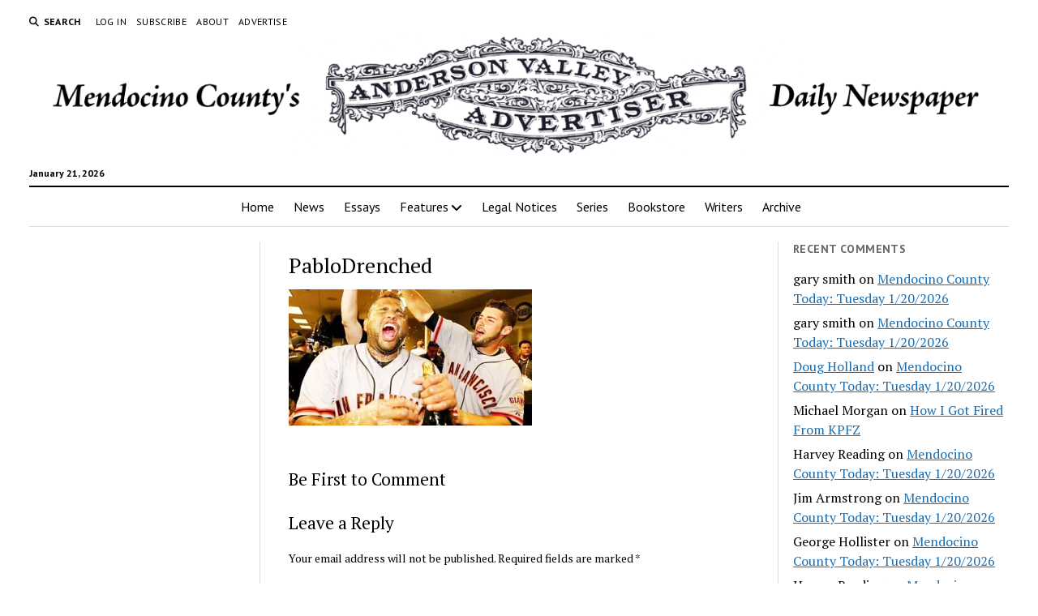

--- FILE ---
content_type: text/html; charset=UTF-8
request_url: https://theava.com/archives/18002/pablodrenched
body_size: 10639
content:
<!DOCTYPE html>

<html lang="en-US">

<head>
	<title>PabloDrenched &#8211; Anderson Valley Advertiser</title>
<meta name='robots' content='max-image-preview:large' />
<meta charset="UTF-8" />
<meta name="viewport" content="width=device-width, initial-scale=1" />
<meta name="template" content="Mission News 1.65" />
<link rel='dns-prefetch' href='//stats.wp.com' />
<link rel='dns-prefetch' href='//fonts.googleapis.com' />
<link rel='dns-prefetch' href='//v0.wordpress.com' />
<link rel='preconnect' href='//i0.wp.com' />
<link rel='preconnect' href='//c0.wp.com' />
<link rel="alternate" type="application/rss+xml" title="Anderson Valley Advertiser &raquo; Feed" href="https://theava.com/feed" />
<link rel="alternate" type="application/rss+xml" title="Anderson Valley Advertiser &raquo; Comments Feed" href="https://theava.com/comments/feed" />
<link rel="alternate" type="application/rss+xml" title="Anderson Valley Advertiser &raquo; PabloDrenched Comments Feed" href="https://theava.com/archives/18002/pablodrenched/feed" />
<link rel="alternate" title="oEmbed (JSON)" type="application/json+oembed" href="https://theava.com/wp-json/oembed/1.0/embed?url=https%3A%2F%2Ftheava.com%2Farchives%2F18002%2Fpablodrenched" />
<link rel="alternate" title="oEmbed (XML)" type="text/xml+oembed" href="https://theava.com/wp-json/oembed/1.0/embed?url=https%3A%2F%2Ftheava.com%2Farchives%2F18002%2Fpablodrenched&#038;format=xml" />
<style id='wp-img-auto-sizes-contain-inline-css' type='text/css'>
img:is([sizes=auto i],[sizes^="auto," i]){contain-intrinsic-size:3000px 1500px}
/*# sourceURL=wp-img-auto-sizes-contain-inline-css */
</style>
<style id='wp-emoji-styles-inline-css' type='text/css'>

	img.wp-smiley, img.emoji {
		display: inline !important;
		border: none !important;
		box-shadow: none !important;
		height: 1em !important;
		width: 1em !important;
		margin: 0 0.07em !important;
		vertical-align: -0.1em !important;
		background: none !important;
		padding: 0 !important;
	}
/*# sourceURL=wp-emoji-styles-inline-css */
</style>
<style id='wp-block-library-inline-css' type='text/css'>
:root{--wp-block-synced-color:#7a00df;--wp-block-synced-color--rgb:122,0,223;--wp-bound-block-color:var(--wp-block-synced-color);--wp-editor-canvas-background:#ddd;--wp-admin-theme-color:#007cba;--wp-admin-theme-color--rgb:0,124,186;--wp-admin-theme-color-darker-10:#006ba1;--wp-admin-theme-color-darker-10--rgb:0,107,160.5;--wp-admin-theme-color-darker-20:#005a87;--wp-admin-theme-color-darker-20--rgb:0,90,135;--wp-admin-border-width-focus:2px}@media (min-resolution:192dpi){:root{--wp-admin-border-width-focus:1.5px}}.wp-element-button{cursor:pointer}:root .has-very-light-gray-background-color{background-color:#eee}:root .has-very-dark-gray-background-color{background-color:#313131}:root .has-very-light-gray-color{color:#eee}:root .has-very-dark-gray-color{color:#313131}:root .has-vivid-green-cyan-to-vivid-cyan-blue-gradient-background{background:linear-gradient(135deg,#00d084,#0693e3)}:root .has-purple-crush-gradient-background{background:linear-gradient(135deg,#34e2e4,#4721fb 50%,#ab1dfe)}:root .has-hazy-dawn-gradient-background{background:linear-gradient(135deg,#faaca8,#dad0ec)}:root .has-subdued-olive-gradient-background{background:linear-gradient(135deg,#fafae1,#67a671)}:root .has-atomic-cream-gradient-background{background:linear-gradient(135deg,#fdd79a,#004a59)}:root .has-nightshade-gradient-background{background:linear-gradient(135deg,#330968,#31cdcf)}:root .has-midnight-gradient-background{background:linear-gradient(135deg,#020381,#2874fc)}:root{--wp--preset--font-size--normal:16px;--wp--preset--font-size--huge:42px}.has-regular-font-size{font-size:1em}.has-larger-font-size{font-size:2.625em}.has-normal-font-size{font-size:var(--wp--preset--font-size--normal)}.has-huge-font-size{font-size:var(--wp--preset--font-size--huge)}.has-text-align-center{text-align:center}.has-text-align-left{text-align:left}.has-text-align-right{text-align:right}.has-fit-text{white-space:nowrap!important}#end-resizable-editor-section{display:none}.aligncenter{clear:both}.items-justified-left{justify-content:flex-start}.items-justified-center{justify-content:center}.items-justified-right{justify-content:flex-end}.items-justified-space-between{justify-content:space-between}.screen-reader-text{border:0;clip-path:inset(50%);height:1px;margin:-1px;overflow:hidden;padding:0;position:absolute;width:1px;word-wrap:normal!important}.screen-reader-text:focus{background-color:#ddd;clip-path:none;color:#444;display:block;font-size:1em;height:auto;left:5px;line-height:normal;padding:15px 23px 14px;text-decoration:none;top:5px;width:auto;z-index:100000}html :where(.has-border-color){border-style:solid}html :where([style*=border-top-color]){border-top-style:solid}html :where([style*=border-right-color]){border-right-style:solid}html :where([style*=border-bottom-color]){border-bottom-style:solid}html :where([style*=border-left-color]){border-left-style:solid}html :where([style*=border-width]){border-style:solid}html :where([style*=border-top-width]){border-top-style:solid}html :where([style*=border-right-width]){border-right-style:solid}html :where([style*=border-bottom-width]){border-bottom-style:solid}html :where([style*=border-left-width]){border-left-style:solid}html :where(img[class*=wp-image-]){height:auto;max-width:100%}:where(figure){margin:0 0 1em}html :where(.is-position-sticky){--wp-admin--admin-bar--position-offset:var(--wp-admin--admin-bar--height,0px)}@media screen and (max-width:600px){html :where(.is-position-sticky){--wp-admin--admin-bar--position-offset:0px}}

/*# sourceURL=wp-block-library-inline-css */
</style><style id='global-styles-inline-css' type='text/css'>
:root{--wp--preset--aspect-ratio--square: 1;--wp--preset--aspect-ratio--4-3: 4/3;--wp--preset--aspect-ratio--3-4: 3/4;--wp--preset--aspect-ratio--3-2: 3/2;--wp--preset--aspect-ratio--2-3: 2/3;--wp--preset--aspect-ratio--16-9: 16/9;--wp--preset--aspect-ratio--9-16: 9/16;--wp--preset--color--black: #000000;--wp--preset--color--cyan-bluish-gray: #abb8c3;--wp--preset--color--white: #ffffff;--wp--preset--color--pale-pink: #f78da7;--wp--preset--color--vivid-red: #cf2e2e;--wp--preset--color--luminous-vivid-orange: #ff6900;--wp--preset--color--luminous-vivid-amber: #fcb900;--wp--preset--color--light-green-cyan: #7bdcb5;--wp--preset--color--vivid-green-cyan: #00d084;--wp--preset--color--pale-cyan-blue: #8ed1fc;--wp--preset--color--vivid-cyan-blue: #0693e3;--wp--preset--color--vivid-purple: #9b51e0;--wp--preset--gradient--vivid-cyan-blue-to-vivid-purple: linear-gradient(135deg,rgb(6,147,227) 0%,rgb(155,81,224) 100%);--wp--preset--gradient--light-green-cyan-to-vivid-green-cyan: linear-gradient(135deg,rgb(122,220,180) 0%,rgb(0,208,130) 100%);--wp--preset--gradient--luminous-vivid-amber-to-luminous-vivid-orange: linear-gradient(135deg,rgb(252,185,0) 0%,rgb(255,105,0) 100%);--wp--preset--gradient--luminous-vivid-orange-to-vivid-red: linear-gradient(135deg,rgb(255,105,0) 0%,rgb(207,46,46) 100%);--wp--preset--gradient--very-light-gray-to-cyan-bluish-gray: linear-gradient(135deg,rgb(238,238,238) 0%,rgb(169,184,195) 100%);--wp--preset--gradient--cool-to-warm-spectrum: linear-gradient(135deg,rgb(74,234,220) 0%,rgb(151,120,209) 20%,rgb(207,42,186) 40%,rgb(238,44,130) 60%,rgb(251,105,98) 80%,rgb(254,248,76) 100%);--wp--preset--gradient--blush-light-purple: linear-gradient(135deg,rgb(255,206,236) 0%,rgb(152,150,240) 100%);--wp--preset--gradient--blush-bordeaux: linear-gradient(135deg,rgb(254,205,165) 0%,rgb(254,45,45) 50%,rgb(107,0,62) 100%);--wp--preset--gradient--luminous-dusk: linear-gradient(135deg,rgb(255,203,112) 0%,rgb(199,81,192) 50%,rgb(65,88,208) 100%);--wp--preset--gradient--pale-ocean: linear-gradient(135deg,rgb(255,245,203) 0%,rgb(182,227,212) 50%,rgb(51,167,181) 100%);--wp--preset--gradient--electric-grass: linear-gradient(135deg,rgb(202,248,128) 0%,rgb(113,206,126) 100%);--wp--preset--gradient--midnight: linear-gradient(135deg,rgb(2,3,129) 0%,rgb(40,116,252) 100%);--wp--preset--font-size--small: 12px;--wp--preset--font-size--medium: 20px;--wp--preset--font-size--large: 21px;--wp--preset--font-size--x-large: 42px;--wp--preset--font-size--regular: 16px;--wp--preset--font-size--larger: 28px;--wp--preset--spacing--20: 0.44rem;--wp--preset--spacing--30: 0.67rem;--wp--preset--spacing--40: 1rem;--wp--preset--spacing--50: 1.5rem;--wp--preset--spacing--60: 2.25rem;--wp--preset--spacing--70: 3.38rem;--wp--preset--spacing--80: 5.06rem;--wp--preset--shadow--natural: 6px 6px 9px rgba(0, 0, 0, 0.2);--wp--preset--shadow--deep: 12px 12px 50px rgba(0, 0, 0, 0.4);--wp--preset--shadow--sharp: 6px 6px 0px rgba(0, 0, 0, 0.2);--wp--preset--shadow--outlined: 6px 6px 0px -3px rgb(255, 255, 255), 6px 6px rgb(0, 0, 0);--wp--preset--shadow--crisp: 6px 6px 0px rgb(0, 0, 0);}:where(.is-layout-flex){gap: 0.5em;}:where(.is-layout-grid){gap: 0.5em;}body .is-layout-flex{display: flex;}.is-layout-flex{flex-wrap: wrap;align-items: center;}.is-layout-flex > :is(*, div){margin: 0;}body .is-layout-grid{display: grid;}.is-layout-grid > :is(*, div){margin: 0;}:where(.wp-block-columns.is-layout-flex){gap: 2em;}:where(.wp-block-columns.is-layout-grid){gap: 2em;}:where(.wp-block-post-template.is-layout-flex){gap: 1.25em;}:where(.wp-block-post-template.is-layout-grid){gap: 1.25em;}.has-black-color{color: var(--wp--preset--color--black) !important;}.has-cyan-bluish-gray-color{color: var(--wp--preset--color--cyan-bluish-gray) !important;}.has-white-color{color: var(--wp--preset--color--white) !important;}.has-pale-pink-color{color: var(--wp--preset--color--pale-pink) !important;}.has-vivid-red-color{color: var(--wp--preset--color--vivid-red) !important;}.has-luminous-vivid-orange-color{color: var(--wp--preset--color--luminous-vivid-orange) !important;}.has-luminous-vivid-amber-color{color: var(--wp--preset--color--luminous-vivid-amber) !important;}.has-light-green-cyan-color{color: var(--wp--preset--color--light-green-cyan) !important;}.has-vivid-green-cyan-color{color: var(--wp--preset--color--vivid-green-cyan) !important;}.has-pale-cyan-blue-color{color: var(--wp--preset--color--pale-cyan-blue) !important;}.has-vivid-cyan-blue-color{color: var(--wp--preset--color--vivid-cyan-blue) !important;}.has-vivid-purple-color{color: var(--wp--preset--color--vivid-purple) !important;}.has-black-background-color{background-color: var(--wp--preset--color--black) !important;}.has-cyan-bluish-gray-background-color{background-color: var(--wp--preset--color--cyan-bluish-gray) !important;}.has-white-background-color{background-color: var(--wp--preset--color--white) !important;}.has-pale-pink-background-color{background-color: var(--wp--preset--color--pale-pink) !important;}.has-vivid-red-background-color{background-color: var(--wp--preset--color--vivid-red) !important;}.has-luminous-vivid-orange-background-color{background-color: var(--wp--preset--color--luminous-vivid-orange) !important;}.has-luminous-vivid-amber-background-color{background-color: var(--wp--preset--color--luminous-vivid-amber) !important;}.has-light-green-cyan-background-color{background-color: var(--wp--preset--color--light-green-cyan) !important;}.has-vivid-green-cyan-background-color{background-color: var(--wp--preset--color--vivid-green-cyan) !important;}.has-pale-cyan-blue-background-color{background-color: var(--wp--preset--color--pale-cyan-blue) !important;}.has-vivid-cyan-blue-background-color{background-color: var(--wp--preset--color--vivid-cyan-blue) !important;}.has-vivid-purple-background-color{background-color: var(--wp--preset--color--vivid-purple) !important;}.has-black-border-color{border-color: var(--wp--preset--color--black) !important;}.has-cyan-bluish-gray-border-color{border-color: var(--wp--preset--color--cyan-bluish-gray) !important;}.has-white-border-color{border-color: var(--wp--preset--color--white) !important;}.has-pale-pink-border-color{border-color: var(--wp--preset--color--pale-pink) !important;}.has-vivid-red-border-color{border-color: var(--wp--preset--color--vivid-red) !important;}.has-luminous-vivid-orange-border-color{border-color: var(--wp--preset--color--luminous-vivid-orange) !important;}.has-luminous-vivid-amber-border-color{border-color: var(--wp--preset--color--luminous-vivid-amber) !important;}.has-light-green-cyan-border-color{border-color: var(--wp--preset--color--light-green-cyan) !important;}.has-vivid-green-cyan-border-color{border-color: var(--wp--preset--color--vivid-green-cyan) !important;}.has-pale-cyan-blue-border-color{border-color: var(--wp--preset--color--pale-cyan-blue) !important;}.has-vivid-cyan-blue-border-color{border-color: var(--wp--preset--color--vivid-cyan-blue) !important;}.has-vivid-purple-border-color{border-color: var(--wp--preset--color--vivid-purple) !important;}.has-vivid-cyan-blue-to-vivid-purple-gradient-background{background: var(--wp--preset--gradient--vivid-cyan-blue-to-vivid-purple) !important;}.has-light-green-cyan-to-vivid-green-cyan-gradient-background{background: var(--wp--preset--gradient--light-green-cyan-to-vivid-green-cyan) !important;}.has-luminous-vivid-amber-to-luminous-vivid-orange-gradient-background{background: var(--wp--preset--gradient--luminous-vivid-amber-to-luminous-vivid-orange) !important;}.has-luminous-vivid-orange-to-vivid-red-gradient-background{background: var(--wp--preset--gradient--luminous-vivid-orange-to-vivid-red) !important;}.has-very-light-gray-to-cyan-bluish-gray-gradient-background{background: var(--wp--preset--gradient--very-light-gray-to-cyan-bluish-gray) !important;}.has-cool-to-warm-spectrum-gradient-background{background: var(--wp--preset--gradient--cool-to-warm-spectrum) !important;}.has-blush-light-purple-gradient-background{background: var(--wp--preset--gradient--blush-light-purple) !important;}.has-blush-bordeaux-gradient-background{background: var(--wp--preset--gradient--blush-bordeaux) !important;}.has-luminous-dusk-gradient-background{background: var(--wp--preset--gradient--luminous-dusk) !important;}.has-pale-ocean-gradient-background{background: var(--wp--preset--gradient--pale-ocean) !important;}.has-electric-grass-gradient-background{background: var(--wp--preset--gradient--electric-grass) !important;}.has-midnight-gradient-background{background: var(--wp--preset--gradient--midnight) !important;}.has-small-font-size{font-size: var(--wp--preset--font-size--small) !important;}.has-medium-font-size{font-size: var(--wp--preset--font-size--medium) !important;}.has-large-font-size{font-size: var(--wp--preset--font-size--large) !important;}.has-x-large-font-size{font-size: var(--wp--preset--font-size--x-large) !important;}
/*# sourceURL=global-styles-inline-css */
</style>

<style id='classic-theme-styles-inline-css' type='text/css'>
/*! This file is auto-generated */
.wp-block-button__link{color:#fff;background-color:#32373c;border-radius:9999px;box-shadow:none;text-decoration:none;padding:calc(.667em + 2px) calc(1.333em + 2px);font-size:1.125em}.wp-block-file__button{background:#32373c;color:#fff;text-decoration:none}
/*# sourceURL=/wp-includes/css/classic-themes.min.css */
</style>
<link rel='stylesheet' id='ct-mission-news-google-fonts-css' href='//fonts.googleapis.com/css?family=Abril+Fatface%7CPT+Sans%3A400%2C700%7CPT+Serif%3A400%2C400i%2C700%2C700i&#038;subset=latin%2Clatin-ext&#038;display=swap&#038;ver=6.9' type='text/css' media='all' />
<link rel='stylesheet' id='ct-mission-news-font-awesome-css' href='https://theava.com/wp-content/themes/mission-news/assets/font-awesome/css/all.min.css?ver=6.9' type='text/css' media='all' />
<link rel='stylesheet' id='ct-mission-news-style-css' href='https://theava.com/wp-content/themes/mission-news/style.css?ver=6.9' type='text/css' media='all' />
<style id='ct-mission-news-style-inline-css' type='text/css'>
@media all and (min-width: 600px) and (max-width: 999px) {
              .post-title { 
                font-size: 20px;
              }
            }@media all and (min-width: 1000px) {
              .post-title { 
                font-size: 26px;
              }
            }
/*# sourceURL=ct-mission-news-style-inline-css */
</style>
<link rel='stylesheet' id='jetpack-subscriptions-css' href='https://c0.wp.com/p/jetpack/15.4/_inc/build/subscriptions/subscriptions.min.css' type='text/css' media='all' />
<link rel='stylesheet' id='ct-mission-news-pro-style-css' href='https://theava.com/wp-content/plugins/mission-news-pro/styles/style.min.css?ver=6.9' type='text/css' media='all' />
<script type="text/javascript" src="https://c0.wp.com/c/6.9/wp-includes/js/jquery/jquery.min.js" id="jquery-core-js"></script>
<script type="text/javascript" src="https://c0.wp.com/c/6.9/wp-includes/js/jquery/jquery-migrate.min.js" id="jquery-migrate-js"></script>
<link rel="https://api.w.org/" href="https://theava.com/wp-json/" /><link rel="alternate" title="JSON" type="application/json" href="https://theava.com/wp-json/wp/v2/media/18003" /><link rel="EditURI" type="application/rsd+xml" title="RSD" href="https://theava.com/xmlrpc.php?rsd" />
<meta name="generator" content="WordPress 6.9" />
<link rel="canonical" href="https://theava.com/archives/18002/pablodrenched" />
<link rel='shortlink' href='https://wp.me/aIQYF-4Gn' />
	<style>img#wpstats{display:none}</style>
		<style type="text/css">.recentcomments a{display:inline !important;padding:0 !important;margin:0 !important;}</style><link rel="icon" href="https://i0.wp.com/theava.com/wp-content/uploads/2020/11/cropped-icon-ava-trans.png?fit=32%2C32&#038;ssl=1" sizes="32x32" />
<link rel="icon" href="https://i0.wp.com/theava.com/wp-content/uploads/2020/11/cropped-icon-ava-trans.png?fit=192%2C192&#038;ssl=1" sizes="192x192" />
<link rel="apple-touch-icon" href="https://i0.wp.com/theava.com/wp-content/uploads/2020/11/cropped-icon-ava-trans.png?fit=180%2C180&#038;ssl=1" />
<meta name="msapplication-TileImage" content="https://i0.wp.com/theava.com/wp-content/uploads/2020/11/cropped-icon-ava-trans.png?fit=270%2C270&#038;ssl=1" />
		<style type="text/css" id="wp-custom-css">
			.comment-form-url {
  display: none;
}		</style>
		<link rel='stylesheet' id='jetpack-top-posts-widget-css' href='https://c0.wp.com/p/jetpack/15.4/modules/widgets/top-posts/style.css' type='text/css' media='all' />
</head>

<body id="mission-news" class="attachment wp-singular attachment-template-default single single-attachment postid-18003 attachmentid-18003 attachment-jpeg wp-custom-logo wp-theme-mission-news layout-simple small-first-post">
<a class="skip-content" href="#main">Press &quot;Enter&quot; to skip to content</a>
<div id="overflow-container" class="overflow-container">
	<div id="max-width" class="max-width">
							<header class="site-header" id="site-header" role="banner">
				<div class="top-nav">
					<button id="search-toggle" class="search-toggle"><i class="fas fa-search"></i><span>Search</span></button>
<div id="search-form-popup" class="search-form-popup">
	<div class="inner">
		<div class="title">Search Anderson Valley Advertiser</div>
		<div class='search-form-container'>
    <form role="search" method="get" class="search-form" action="https://theava.com">
        <input id="search-field" type="search" class="search-field" value="" name="s"
               title="Search" placeholder=" Search for..." />
        <input type="submit" class="search-submit" value='Search'/>
    </form>
</div>		<a id="close-search" class="close" href="#"><svg xmlns="http://www.w3.org/2000/svg" width="20" height="20" viewBox="0 0 20 20" version="1.1"><g stroke="none" stroke-width="1" fill="none" fill-rule="evenodd"><g transform="translate(-17.000000, -12.000000)" fill="#000000"><g transform="translate(17.000000, 12.000000)"><rect transform="translate(10.000000, 10.000000) rotate(45.000000) translate(-10.000000, -10.000000) " x="9" y="-2" width="2" height="24"/><rect transform="translate(10.000000, 10.000000) rotate(-45.000000) translate(-10.000000, -10.000000) " x="9" y="-2" width="2" height="24"/></g></g></g></svg></a>
	</div>
</div>
					<div id="menu-secondary-container" class="menu-secondary-container">
						<div id="menu-secondary" class="menu-container menu-secondary" role="navigation">
	<nav class="menu"><ul id="menu-secondary-items" class="menu-secondary-items"><li id="menu-item-139714" class="menu-item menu-item-type-custom menu-item-object-custom menu-item-139714"><a href="https://theava.com/wp-login.php">Log In</a></li>
<li id="menu-item-139693" class="menu-item menu-item-type-post_type menu-item-object-page menu-item-139693"><a href="https://theava.com/subscribe">Subscribe</a></li>
<li id="menu-item-139692" class="menu-item menu-item-type-post_type menu-item-object-page menu-item-139692"><a href="https://theava.com/about">About</a></li>
<li id="menu-item-139694" class="menu-item menu-item-type-post_type menu-item-object-page menu-item-139694"><a href="https://theava.com/advertise">Advertise</a></li>
</ul></nav></div>
					</div>
									</div>
				<div id="title-container" class="title-container"><div class='site-title has-date'><a href="https://theava.com/" class="custom-logo-link" rel="home"><img width="1280" height="161" src="https://i0.wp.com/theava.com/wp-content/uploads/2025/03/masthead2025.png?fit=1280%2C161&amp;ssl=1" class="custom-logo" alt="Anderson Valley Advertiser" decoding="async" fetchpriority="high" srcset="https://i0.wp.com/theava.com/wp-content/uploads/2025/03/masthead2025.png?w=1280&amp;ssl=1 1280w, https://i0.wp.com/theava.com/wp-content/uploads/2025/03/masthead2025.png?resize=768%2C97&amp;ssl=1 768w" sizes="(max-width: 1280px) 100vw, 1280px" /></a></div><p class="date">January 21, 2026</p>				</div>
				<button id="toggle-navigation" class="toggle-navigation" name="toggle-navigation" aria-expanded="false">
					<span class="screen-reader-text">open menu</span>
					<svg xmlns="http://www.w3.org/2000/svg" width="24" height="18" viewBox="0 0 24 18" version="1.1"><g stroke="none" stroke-width="1" fill="none" fill-rule="evenodd"><g transform="translate(-272.000000, -21.000000)" fill="#000000"><g transform="translate(266.000000, 12.000000)"><g transform="translate(6.000000, 9.000000)"><rect class="top-bar" x="0" y="0" width="24" height="2"/><rect class="middle-bar" x="0" y="8" width="24" height="2"/><rect class="bottom-bar" x="0" y="16" width="24" height="2"/></g></g></g></g></svg>				</button>
				<div id="menu-primary-container" class="menu-primary-container tier-1">
					<div class="dropdown-navigation"><a id="back-button" class="back-button" href="#"><i class="fas fa-angle-left"></i> Back</a><span class="label"></span></div>
<div id="menu-primary" class="menu-container menu-primary" role="navigation">
    <nav class="menu"><ul id="menu-primary-items" class="menu-primary-items"><li id="menu-item-143708" class="menu-item menu-item-type-custom menu-item-object-custom menu-item-home menu-item-143708"><a href="https://theava.com">Home</a></li>
<li id="menu-item-139684" class="menu-item menu-item-type-taxonomy menu-item-object-category menu-item-139684"><a href="https://theava.com/archives/category/news">News</a></li>
<li id="menu-item-139685" class="menu-item menu-item-type-taxonomy menu-item-object-category menu-item-139685"><a href="https://theava.com/archives/category/essays">Essays</a></li>
<li id="menu-item-139687" class="menu-item menu-item-type-taxonomy menu-item-object-category menu-item-has-children menu-item-139687"><a href="https://theava.com/archives/category/features">Features</a><button class="toggle-dropdown" aria-expanded="false" name="toggle-dropdown"><span class="screen-reader-text">open menu</span><i class="fas fa-angle-right"></i></button>
<ul class="sub-menu">
	<li id="menu-item-139690" class="menu-item menu-item-type-taxonomy menu-item-object-category menu-item-139690"><a href="https://theava.com/archives/category/features/mendocino-county-today">Mendocino County Today</a></li>
	<li id="menu-item-139688" class="menu-item menu-item-type-taxonomy menu-item-object-category menu-item-139688"><a href="https://theava.com/archives/category/features/otr">Off the Record</a></li>
	<li id="menu-item-139686" class="menu-item menu-item-type-taxonomy menu-item-object-category menu-item-139686"><a href="https://theava.com/archives/category/features/letters-to-the-editor">Letters</a></li>
	<li id="menu-item-139689" class="menu-item menu-item-type-taxonomy menu-item-object-category menu-item-139689"><a href="https://theava.com/archives/category/features/valley-people">Valley People</a></li>
	<li id="menu-item-244401" class="menu-item menu-item-type-taxonomy menu-item-object-category menu-item-244401"><a href="https://theava.com/archives/category/features/announcements">Announcements</a></li>
</ul>
</li>
<li id="menu-item-242829" class="menu-item menu-item-type-post_type menu-item-object-page menu-item-242829"><a href="https://theava.com/legal-notices">Legal Notices</a></li>
<li id="menu-item-139856" class="menu-item menu-item-type-post_type menu-item-object-page menu-item-139856"><a href="https://theava.com/special-projects">Series</a></li>
<li id="menu-item-139888" class="menu-item menu-item-type-post_type menu-item-object-page menu-item-139888"><a href="https://theava.com/bookstore">Bookstore</a></li>
<li id="menu-item-143027" class="menu-item menu-item-type-post_type menu-item-object-page menu-item-143027"><a href="https://theava.com/writers">Writers</a></li>
<li id="menu-item-239048" class="menu-item menu-item-type-post_type menu-item-object-page menu-item-239048"><a href="https://theava.com/archive">Archive</a></li>
</ul></nav></div>
				</div>
			</header>
								<div class="content-container">
						<div class="layout-container">
								<section id="main" class="main" role="main">
					
<div id="loop-container" class="loop-container">
    <div class="post-18003 attachment type-attachment status-inherit hentry entry simple small">
		<article>
		<div class='post-header'>
			<h1 class='post-title'>PabloDrenched</h1>
		</div>
		<div class="post-content">
			<p class="attachment"><a href="https://i0.wp.com/theava.com/wp-content/uploads/2012/10/PabloDrenched.jpg?ssl=1"><img decoding="async" width="300" height="168" src="https://i0.wp.com/theava.com/wp-content/uploads/2012/10/PabloDrenched.jpg?fit=300%2C168&amp;ssl=1" class="attachment-medium size-medium" alt="" srcset="https://i0.wp.com/theava.com/wp-content/uploads/2012/10/PabloDrenched.jpg?w=510&amp;ssl=1 510w, https://i0.wp.com/theava.com/wp-content/uploads/2012/10/PabloDrenched.jpg?resize=150%2C84&amp;ssl=1 150w, https://i0.wp.com/theava.com/wp-content/uploads/2012/10/PabloDrenched.jpg?resize=300%2C168&amp;ssl=1 300w" sizes="(max-width: 300px) 100vw, 300px" /></a></p>
			<nav class="further-reading">
	<div class="previous">
		<span></span>
	</div>
	<div class="next">
		<span></span>
	</div>
</nav>		</div>
	</article>
		    <section id="comments" class="comments">
        <div class="comments-number">
            <h2>
                Be First to Comment            </h2>
        </div>
        <ol class="comment-list">
                    </ol>
                	<div id="respond" class="comment-respond">
		<h3 id="reply-title" class="comment-reply-title">Leave a Reply <small><a rel="nofollow" id="cancel-comment-reply-link" href="/archives/18002/pablodrenched#respond" style="display:none;">Cancel reply</a></small></h3><form action="https://theava.com/wp-comments-post.php" method="post" id="commentform" class="comment-form"><p class="comment-notes"><span id="email-notes">Your email address will not be published.</span> <span class="required-field-message">Required fields are marked <span class="required">*</span></span></p><p class="comment-form-comment">
	            <label for="comment">Comment</label>
	            <textarea required id="comment" name="comment" cols="45" rows="8" aria-required="true"></textarea>
	        </p><p class="comment-form-author">
	            <label for="author">Name*</label>
	            <input id="author" name="author" type="text" placeholder="Jane Doe" value="" size="30" aria-required=true />
	        </p>
<p class="comment-form-email">
	            <label for="email">Email*</label>
	            <input id="email" name="email" type="email" placeholder="name@email.com" value="" size="30" aria-required=true />
	        </p>
<p class="comment-form-url">
	            <label for="url">Website</label>
	            <input id="url" name="url" type="url" placeholder="http://google.com" value="" size="30" />
	            </p>
<p class="form-submit"><input name="submit" type="submit" id="submit" class="submit" value="Post Comment" /> <input type='hidden' name='comment_post_ID' value='18003' id='comment_post_ID' />
<input type='hidden' name='comment_parent' id='comment_parent' value='0' />
</p><p style="display: none;"><input type="hidden" id="akismet_comment_nonce" name="akismet_comment_nonce" value="534affbce1" /></p><p style="display: none !important;" class="akismet-fields-container" data-prefix="ak_"><label>&#916;<textarea name="ak_hp_textarea" cols="45" rows="8" maxlength="100"></textarea></label><input type="hidden" id="ak_js_1" name="ak_js" value="97"/><script>document.getElementById( "ak_js_1" ).setAttribute( "value", ( new Date() ).getTime() );</script></p></form>	</div><!-- #respond -->
	    </section>
    </div></div>

</section> <!-- .main -->
	<aside class="sidebar sidebar-right" id="sidebar-right" role="complementary">
		<div class="inner">
			<section id="recent-comments-12" class="widget widget_recent_comments"><h2 class="widget-title">Recent Comments</h2><ul id="recentcomments"><li class="recentcomments"><span class="comment-author-link">gary smith</span> on <a href="https://theava.com/archives/279515#comment-1790876">Mendocino County Today: Tuesday 1/20/2026</a></li><li class="recentcomments"><span class="comment-author-link">gary smith</span> on <a href="https://theava.com/archives/279515#comment-1790873">Mendocino County Today: Tuesday 1/20/2026</a></li><li class="recentcomments"><span class="comment-author-link"><a href="https://www.itsdougholland.com" class="url" rel="ugc external nofollow">Doug Holland</a></span> on <a href="https://theava.com/archives/279515#comment-1790836">Mendocino County Today: Tuesday 1/20/2026</a></li><li class="recentcomments"><span class="comment-author-link">Michael Morgan</span> on <a href="https://theava.com/archives/116900#comment-1790822">How I Got Fired From KPFZ</a></li><li class="recentcomments"><span class="comment-author-link">Harvey Reading</span> on <a href="https://theava.com/archives/279515#comment-1790819">Mendocino County Today: Tuesday 1/20/2026</a></li><li class="recentcomments"><span class="comment-author-link">Jim Armstrong</span> on <a href="https://theava.com/archives/279515#comment-1790816">Mendocino County Today: Tuesday 1/20/2026</a></li><li class="recentcomments"><span class="comment-author-link">George Hollister</span> on <a href="https://theava.com/archives/279515#comment-1790807">Mendocino County Today: Tuesday 1/20/2026</a></li><li class="recentcomments"><span class="comment-author-link">Harvey Reading</span> on <a href="https://theava.com/archives/279515#comment-1790806">Mendocino County Today: Tuesday 1/20/2026</a></li></ul></section><section id="custom_html-83" class="widget_text widget widget_custom_html"><div class="textwidget custom-html-widget"><a href="https://www.gardenbythesea.org/collections"><img src="/wp-content/uploads/2025/11/ad_MCBG-Nov-2025-–-Feb-2026.jpg" alt="What's in Bloom"/></a></div></section><section id="custom_html-74" class="widget_text widget widget_custom_html"><div class="textwidget custom-html-widget"><a href="https://mendocinotransit.org/"><img src="/wp-content/uploads/2025/12/ad-mta-300x150-1.jpg" alt="Mendocino Transit Authority"/></a></div></section><section id="top-posts-11" class="widget widget_top-posts"><h2 class="widget-title">Reading Now</h2><ul><li><a href="https://theava.com/archives/279515" class="bump-view" data-bump-view="tp">Mendocino County Today: Tuesday 1/20/2026</a></li><li><a href="https://theava.com/archives/279413" class="bump-view" data-bump-view="tp">Off the Record 1/20/2026</a></li><li><a href="https://theava.com/archives/279476" class="bump-view" data-bump-view="tp">Mendocino County Today: Monday 1/19/2026</a></li><li><a href="https://theava.com/archives/279470" class="bump-view" data-bump-view="tp">From the Archive (1/25/1984): Sports Notes</a></li><li><a href="https://theava.com/archives/279370" class="bump-view" data-bump-view="tp">Mendocino County Today: Saturday 1/17/2026</a></li><li><a href="https://theava.com/archives/279409" class="bump-view" data-bump-view="tp">A Week In Paris 2026</a></li><li><a href="https://theava.com/archives/279415" class="bump-view" data-bump-view="tp">Letters 1/19/2026</a></li><li><a href="https://theava.com/archives/116900" class="bump-view" data-bump-view="tp">How I Got Fired From KPFZ</a></li><li><a href="https://theava.com/archives/279419" class="bump-view" data-bump-view="tp">Mendocino County Today: Sunday 1/18/2026</a></li></ul></section><section id="custom_html-67" class="widget_text widget widget_custom_html"><div class="textwidget custom-html-widget"><a href="https://www.philosawworks.com"><img src="/wp-content/uploads/2024/04/ad-Philo-Saw-Works-300x500-1.jpg" alt="Philo Saw Works"/></a></div></section><section id="custom_html-79" class="widget_text widget widget_custom_html"><div class="textwidget custom-html-widget"><a href="https://stumpmakers.com/"><img src="/wp-content/uploads/2025/10/ad-all-in-1-300x285-1.png" alt="All In One Tree & Timber"/></a></div></section><section id="blog_subscription-2" class="widget widget_blog_subscription jetpack_subscription_widget"><h2 class="widget-title">New Post Notification</h2>
			<div class="wp-block-jetpack-subscriptions__container">
			<form action="#" method="post" accept-charset="utf-8" id="subscribe-blog-blog_subscription-2"
				data-blog="10690081"
				data-post_access_level="everybody" >
									<div id="subscribe-text"><p>Receive email when new content is posted on the site...</p>
</div>
										<p id="subscribe-email">
						<label id="jetpack-subscribe-label"
							class="screen-reader-text"
							for="subscribe-field-blog_subscription-2">
							Email Address						</label>
						<input type="email" name="email" autocomplete="email" required="required"
																					value=""
							id="subscribe-field-blog_subscription-2"
							placeholder="Email Address"
						/>
					</p>

					<p id="subscribe-submit"
											>
						<input type="hidden" name="action" value="subscribe"/>
						<input type="hidden" name="source" value="https://theava.com/archives/18002/pablodrenched"/>
						<input type="hidden" name="sub-type" value="widget"/>
						<input type="hidden" name="redirect_fragment" value="subscribe-blog-blog_subscription-2"/>
						<input type="hidden" id="_wpnonce" name="_wpnonce" value="8c69fa0f95" /><input type="hidden" name="_wp_http_referer" value="/archives/18002/pablodrenched" />						<button type="submit"
															class="wp-block-button__link"
																					name="jetpack_subscriptions_widget"
						>
							send						</button>
					</p>
							</form>
						</div>
			
</section><section id="custom_html-76" class="widget_text widget widget_custom_html"><div class="textwidget custom-html-widget"><a href="/cdn-cgi/l/email-protection#671015010815021413151e270812130b08080c4904080a"><img src="/wp-content/uploads/2025/10/ad-winter-run-forestry300x88.jpg" alt="Winter-Run Forestry"/></a></div></section><section id="custom_html-69" class="widget_text widget widget_custom_html"><div class="textwidget custom-html-widget"><a href="https://mendocountry.com/"><img src="/wp-content/uploads/2018/05/ncre-226.jpg" alt="North Country Real Estate"/></a></div></section><section id="custom_html-56" class="widget_text widget widget_custom_html"><h2 class="widget-title">Donate</h2><div class="textwidget custom-html-widget">You can contribute to Mendocino County's most independent source of news and opinion with a <a href="https://www.paypal.com/donate/?hosted_button_id=26AUG5Q7C34W6">donation</a> of any amount.</div></section><section id="custom_html-81" class="widget_text widget widget_custom_html"><div class="textwidget custom-html-widget"><a href="https://kyle4congress.org/"><img src="/wp-content/uploads/2025/11/ad-kyle-for-congress.jpg" alt="Kyle Wilson for Congress"/></a></div></section>		</div>
	</aside>
</div><!-- layout-container -->
</div><!-- content-container -->

    <footer id="site-footer" class="site-footer" role="contentinfo">
                <div class="footer-title-container">
                                            </div>
        <div id="menu-footer-container" class="menu-footer-container">
            <div id="menu-footer" class="menu-container menu-footer" role="navigation">
	</div>
        </div>
                <div class="design-credit">
            <span>
                -            </span>
        </div>
            </footer>
</div><!-- .max-width -->
</div><!-- .overflow-container -->

<button id="scroll-to-top" class="scroll-to-top"><span class="screen-reader-text">Scroll to the top</span><i class="fas fa-arrow-up"></i></button>
<script data-cfasync="false" src="/cdn-cgi/scripts/5c5dd728/cloudflare-static/email-decode.min.js"></script><script type="speculationrules">
{"prefetch":[{"source":"document","where":{"and":[{"href_matches":"/*"},{"not":{"href_matches":["/wp-*.php","/wp-admin/*","/wp-content/uploads/*","/wp-content/*","/wp-content/plugins/*","/wp-content/themes/mission-news/*","/*\\?(.+)"]}},{"not":{"selector_matches":"a[rel~=\"nofollow\"]"}},{"not":{"selector_matches":".no-prefetch, .no-prefetch a"}}]},"eagerness":"conservative"}]}
</script>
<script type="text/javascript" id="ct-mission-news-js-js-extra">
/* <![CDATA[ */
var mission_news_objectL10n = {"openMenu":"open menu","closeMenu":"close menu","openChildMenu":"open dropdown menu","closeChildMenu":"close dropdown menu"};
var objectL10n = {"autoRotateSlider":"","sliderTime":""};
//# sourceURL=ct-mission-news-js-js-extra
/* ]]> */
</script>
<script type="text/javascript" src="https://theava.com/wp-content/themes/mission-news/js/build/production.min.js?ver=6.9" id="ct-mission-news-js-js"></script>
<script type="text/javascript" src="https://c0.wp.com/c/6.9/wp-includes/js/comment-reply.min.js" id="comment-reply-js" async="async" data-wp-strategy="async" fetchpriority="low"></script>
<script type="text/javascript" src="https://theava.com/wp-content/plugins/mission-news-pro/js/build/functions.min.js?ver=6.9" id="ct-mission-news-pro-js-js"></script>
<script type="text/javascript" id="jetpack-stats-js-before">
/* <![CDATA[ */
_stq = window._stq || [];
_stq.push([ "view", {"v":"ext","blog":"10690081","post":"18003","tz":"-8","srv":"theava.com","j":"1:15.4"} ]);
_stq.push([ "clickTrackerInit", "10690081", "18003" ]);
//# sourceURL=jetpack-stats-js-before
/* ]]> */
</script>
<script type="text/javascript" src="https://stats.wp.com/e-202604.js" id="jetpack-stats-js" defer="defer" data-wp-strategy="defer"></script>
<script defer type="text/javascript" src="https://theava.com/wp-content/plugins/akismet/_inc/akismet-frontend.js?ver=1762976786" id="akismet-frontend-js"></script>
<script id="wp-emoji-settings" type="application/json">
{"baseUrl":"https://s.w.org/images/core/emoji/17.0.2/72x72/","ext":".png","svgUrl":"https://s.w.org/images/core/emoji/17.0.2/svg/","svgExt":".svg","source":{"concatemoji":"https://theava.com/wp-includes/js/wp-emoji-release.min.js?ver=6.9"}}
</script>
<script type="module">
/* <![CDATA[ */
/*! This file is auto-generated */
const a=JSON.parse(document.getElementById("wp-emoji-settings").textContent),o=(window._wpemojiSettings=a,"wpEmojiSettingsSupports"),s=["flag","emoji"];function i(e){try{var t={supportTests:e,timestamp:(new Date).valueOf()};sessionStorage.setItem(o,JSON.stringify(t))}catch(e){}}function c(e,t,n){e.clearRect(0,0,e.canvas.width,e.canvas.height),e.fillText(t,0,0);t=new Uint32Array(e.getImageData(0,0,e.canvas.width,e.canvas.height).data);e.clearRect(0,0,e.canvas.width,e.canvas.height),e.fillText(n,0,0);const a=new Uint32Array(e.getImageData(0,0,e.canvas.width,e.canvas.height).data);return t.every((e,t)=>e===a[t])}function p(e,t){e.clearRect(0,0,e.canvas.width,e.canvas.height),e.fillText(t,0,0);var n=e.getImageData(16,16,1,1);for(let e=0;e<n.data.length;e++)if(0!==n.data[e])return!1;return!0}function u(e,t,n,a){switch(t){case"flag":return n(e,"\ud83c\udff3\ufe0f\u200d\u26a7\ufe0f","\ud83c\udff3\ufe0f\u200b\u26a7\ufe0f")?!1:!n(e,"\ud83c\udde8\ud83c\uddf6","\ud83c\udde8\u200b\ud83c\uddf6")&&!n(e,"\ud83c\udff4\udb40\udc67\udb40\udc62\udb40\udc65\udb40\udc6e\udb40\udc67\udb40\udc7f","\ud83c\udff4\u200b\udb40\udc67\u200b\udb40\udc62\u200b\udb40\udc65\u200b\udb40\udc6e\u200b\udb40\udc67\u200b\udb40\udc7f");case"emoji":return!a(e,"\ud83e\u1fac8")}return!1}function f(e,t,n,a){let r;const o=(r="undefined"!=typeof WorkerGlobalScope&&self instanceof WorkerGlobalScope?new OffscreenCanvas(300,150):document.createElement("canvas")).getContext("2d",{willReadFrequently:!0}),s=(o.textBaseline="top",o.font="600 32px Arial",{});return e.forEach(e=>{s[e]=t(o,e,n,a)}),s}function r(e){var t=document.createElement("script");t.src=e,t.defer=!0,document.head.appendChild(t)}a.supports={everything:!0,everythingExceptFlag:!0},new Promise(t=>{let n=function(){try{var e=JSON.parse(sessionStorage.getItem(o));if("object"==typeof e&&"number"==typeof e.timestamp&&(new Date).valueOf()<e.timestamp+604800&&"object"==typeof e.supportTests)return e.supportTests}catch(e){}return null}();if(!n){if("undefined"!=typeof Worker&&"undefined"!=typeof OffscreenCanvas&&"undefined"!=typeof URL&&URL.createObjectURL&&"undefined"!=typeof Blob)try{var e="postMessage("+f.toString()+"("+[JSON.stringify(s),u.toString(),c.toString(),p.toString()].join(",")+"));",a=new Blob([e],{type:"text/javascript"});const r=new Worker(URL.createObjectURL(a),{name:"wpTestEmojiSupports"});return void(r.onmessage=e=>{i(n=e.data),r.terminate(),t(n)})}catch(e){}i(n=f(s,u,c,p))}t(n)}).then(e=>{for(const n in e)a.supports[n]=e[n],a.supports.everything=a.supports.everything&&a.supports[n],"flag"!==n&&(a.supports.everythingExceptFlag=a.supports.everythingExceptFlag&&a.supports[n]);var t;a.supports.everythingExceptFlag=a.supports.everythingExceptFlag&&!a.supports.flag,a.supports.everything||((t=a.source||{}).concatemoji?r(t.concatemoji):t.wpemoji&&t.twemoji&&(r(t.twemoji),r(t.wpemoji)))});
//# sourceURL=https://theava.com/wp-includes/js/wp-emoji-loader.min.js
/* ]]> */
</script>

<script defer src="https://static.cloudflareinsights.com/beacon.min.js/vcd15cbe7772f49c399c6a5babf22c1241717689176015" integrity="sha512-ZpsOmlRQV6y907TI0dKBHq9Md29nnaEIPlkf84rnaERnq6zvWvPUqr2ft8M1aS28oN72PdrCzSjY4U6VaAw1EQ==" data-cf-beacon='{"version":"2024.11.0","token":"ece3236a33ec496880a7e12a345e4825","r":1,"server_timing":{"name":{"cfCacheStatus":true,"cfEdge":true,"cfExtPri":true,"cfL4":true,"cfOrigin":true,"cfSpeedBrain":true},"location_startswith":null}}' crossorigin="anonymous"></script>
</body>
</html>
<!-- Dynamic page generated in 0.136 seconds. -->
<!-- Cached page generated by WP-Super-Cache on 2026-01-21 07:43:39 -->

<!-- super cache -->